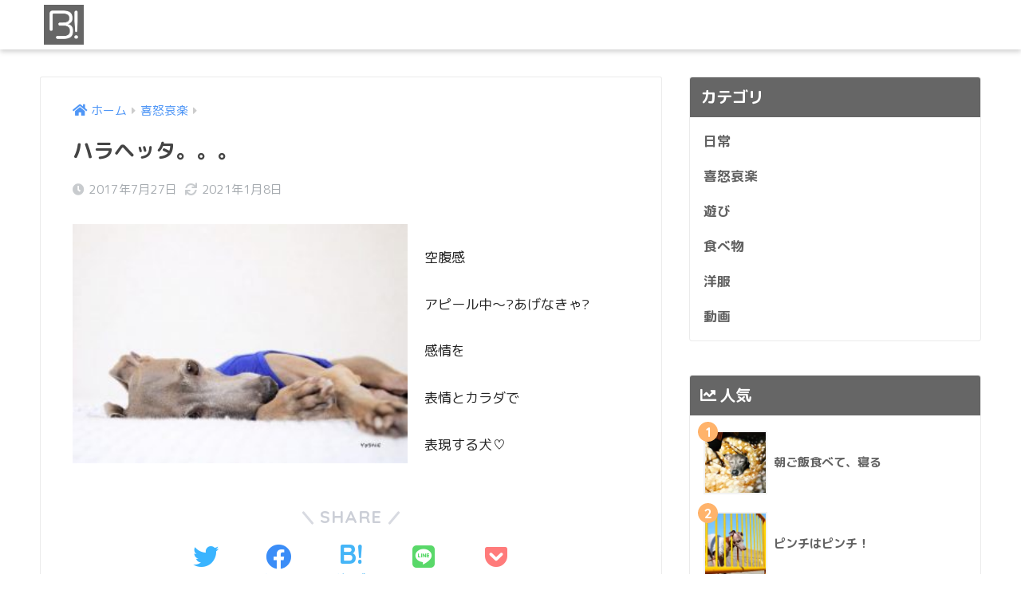

--- FILE ---
content_type: text/html; charset=UTF-8
request_url: https://itagure.com/1219/emotions/hunger-2/
body_size: 28524
content:
<!doctype html>
<html lang="ja">
<head>
  <meta charset="utf-8">
  <meta http-equiv="X-UA-Compatible" content="IE=edge">
  <meta name="HandheldFriendly" content="True">
  <meta name="MobileOptimized" content="320">
  <meta name="viewport" content="width=device-width, initial-scale=1, viewport-fit=cover"/>
  <meta name="msapplication-TileColor" content="#666666">
  <meta name="theme-color" content="#666666">
  <link rel="pingback" href="https://itagure.com/wp/xmlrpc.php">
  <title>ハラヘッタ。。。 | Italian Greyhound Buono! </title>
<link rel='dns-prefetch' href='//ajax.googleapis.com' />
<link rel='dns-prefetch' href='//fonts.googleapis.com' />
<link rel='dns-prefetch' href='//use.fontawesome.com' />
<link rel='dns-prefetch' href='//s.w.org' />
<link rel="alternate" type="application/rss+xml" title="Italian Greyhound Buono!  &raquo; フィード" href="https://itagure.com/feed/" />
<link rel="alternate" type="application/rss+xml" title="Italian Greyhound Buono!  &raquo; コメントフィード" href="https://itagure.com/comments/feed/" />
		<script type="text/javascript">
			window._wpemojiSettings = {"baseUrl":"https:\/\/s.w.org\/images\/core\/emoji\/12.0.0-1\/72x72\/","ext":".png","svgUrl":"https:\/\/s.w.org\/images\/core\/emoji\/12.0.0-1\/svg\/","svgExt":".svg","source":{"concatemoji":"https:\/\/itagure.com\/wp\/wp-includes\/js\/wp-emoji-release.min.js"}};
			!function(e,a,t){var n,r,o,i=a.createElement("canvas"),p=i.getContext&&i.getContext("2d");function s(e,t){var a=String.fromCharCode;p.clearRect(0,0,i.width,i.height),p.fillText(a.apply(this,e),0,0);e=i.toDataURL();return p.clearRect(0,0,i.width,i.height),p.fillText(a.apply(this,t),0,0),e===i.toDataURL()}function c(e){var t=a.createElement("script");t.src=e,t.defer=t.type="text/javascript",a.getElementsByTagName("head")[0].appendChild(t)}for(o=Array("flag","emoji"),t.supports={everything:!0,everythingExceptFlag:!0},r=0;r<o.length;r++)t.supports[o[r]]=function(e){if(!p||!p.fillText)return!1;switch(p.textBaseline="top",p.font="600 32px Arial",e){case"flag":return s([55356,56826,55356,56819],[55356,56826,8203,55356,56819])?!1:!s([55356,57332,56128,56423,56128,56418,56128,56421,56128,56430,56128,56423,56128,56447],[55356,57332,8203,56128,56423,8203,56128,56418,8203,56128,56421,8203,56128,56430,8203,56128,56423,8203,56128,56447]);case"emoji":return!s([55357,56424,55356,57342,8205,55358,56605,8205,55357,56424,55356,57340],[55357,56424,55356,57342,8203,55358,56605,8203,55357,56424,55356,57340])}return!1}(o[r]),t.supports.everything=t.supports.everything&&t.supports[o[r]],"flag"!==o[r]&&(t.supports.everythingExceptFlag=t.supports.everythingExceptFlag&&t.supports[o[r]]);t.supports.everythingExceptFlag=t.supports.everythingExceptFlag&&!t.supports.flag,t.DOMReady=!1,t.readyCallback=function(){t.DOMReady=!0},t.supports.everything||(n=function(){t.readyCallback()},a.addEventListener?(a.addEventListener("DOMContentLoaded",n,!1),e.addEventListener("load",n,!1)):(e.attachEvent("onload",n),a.attachEvent("onreadystatechange",function(){"complete"===a.readyState&&t.readyCallback()})),(n=t.source||{}).concatemoji?c(n.concatemoji):n.wpemoji&&n.twemoji&&(c(n.twemoji),c(n.wpemoji)))}(window,document,window._wpemojiSettings);
		</script>
		<style type="text/css">
img.wp-smiley,
img.emoji {
	display: inline !important;
	border: none !important;
	box-shadow: none !important;
	height: 1em !important;
	width: 1em !important;
	margin: 0 .07em !important;
	vertical-align: -0.1em !important;
	background: none !important;
	padding: 0 !important;
}
</style>
	<link rel='stylesheet' id='sng-stylesheet-css'  href='https://itagure.com/wp/wp-content/themes/sango-theme/style.css?ver2_0_3' type='text/css' media='all' />
<link rel='stylesheet' id='sng-option-css'  href='https://itagure.com/wp/wp-content/themes/sango-theme/entry-option.css?ver2_0_3' type='text/css' media='all' />
<link rel='stylesheet' id='sng-googlefonts-css'  href='https://fonts.googleapis.com/css?family=Quicksand%3A500%2C700%7CM+PLUS+Rounded+1c%3A400%2C700&#038;display=swap' type='text/css' media='all' />
<link rel='stylesheet' id='sng-fontawesome-css'  href='https://use.fontawesome.com/releases/v5.11.2/css/all.css' type='text/css' media='all' />
<link rel='stylesheet' id='sb_instagram_styles-css'  href='https://itagure.com/wp/wp-content/plugins/instagram-feed/css/sbi-styles.min.css' type='text/css' media='all' />
<link rel='stylesheet' id='child-style-css'  href='https://itagure.com/wp/wp-content/themes/sango-theme-child/style.css' type='text/css' media='all' />
<link rel='stylesheet' id='jetpack_css-css'  href='https://c0.wp.com/p/jetpack/8.3.3/css/jetpack.css' type='text/css' media='all' />
<script type='text/javascript' src='https://ajax.googleapis.com/ajax/libs/jquery/2.2.4/jquery.min.js'></script>
<link rel='https://api.w.org/' href='https://itagure.com/wp-json/' />
<link rel="EditURI" type="application/rsd+xml" title="RSD" href="https://itagure.com/wp/xmlrpc.php?rsd" />
<link rel="canonical" href="https://itagure.com/1219/emotions/hunger-2/" />
<link rel='shortlink' href='https://wp.me/p4OxUu-jF' />
<link rel="alternate" type="application/json+oembed" href="https://itagure.com/wp-json/oembed/1.0/embed?url=https%3A%2F%2Fitagure.com%2F1219%2Femotions%2Fhunger-2%2F" />
<link rel="alternate" type="text/xml+oembed" href="https://itagure.com/wp-json/oembed/1.0/embed?url=https%3A%2F%2Fitagure.com%2F1219%2Femotions%2Fhunger-2%2F&#038;format=xml" />

<link rel='dns-prefetch' href='//v0.wordpress.com'/>
<link rel='dns-prefetch' href='//i0.wp.com'/>
<link rel='dns-prefetch' href='//i1.wp.com'/>
<link rel='dns-prefetch' href='//i2.wp.com'/>
<link rel='dns-prefetch' href='//c0.wp.com'/>
<link rel='dns-prefetch' href='//jetpack.wordpress.com'/>
<link rel='dns-prefetch' href='//s0.wp.com'/>
<link rel='dns-prefetch' href='//s1.wp.com'/>
<link rel='dns-prefetch' href='//s2.wp.com'/>
<link rel='dns-prefetch' href='//public-api.wordpress.com'/>
<link rel='dns-prefetch' href='//0.gravatar.com'/>
<link rel='dns-prefetch' href='//1.gravatar.com'/>
<link rel='dns-prefetch' href='//2.gravatar.com'/>
<style type='text/css'>img#wpstats{display:none}</style><meta property="og:title" content="ハラヘッタ。。。" />
<meta property="og:description" content="空腹感 アピール中〜?あげなきゃ? 感情を 表情とカラダで 表現する犬♡" />
<meta property="og:type" content="article" />
<meta property="og:url" content="https://itagure.com/1219/emotions/hunger-2/" />
<meta property="og:image" content="https://i1.wp.com/itagure.com/wp/wp-content/uploads/2017/07/19623237_302386953557103_2557951902952194048_n.jpg?fit=880%2C628&#038;ssl=1" />
<meta name="thumbnail" content="https://i1.wp.com/itagure.com/wp/wp-content/uploads/2017/07/19623237_302386953557103_2557951902952194048_n.jpg?fit=880%2C628&#038;ssl=1" />
<meta property="og:site_name" content="Italian Greyhound Buono! " />
<meta name="twitter:card" content="summary_large_image" />
<!-- adsense-自動的広告/Googleサイトチェック -->
<script data-ad-client="ca-pub-5333736302810085" async src="https://pagead2.googlesyndication.com/pagead/js/adsbygoogle.js"></script><!-- gtag.js -->
<script async src="https://www.googletagmanager.com/gtag/js?id=UA-41906977-1"></script>
<script>
  window.dataLayer = window.dataLayer || [];
  function gtag(){dataLayer.push(arguments);}
  gtag('js', new Date());
  gtag('config', 'UA-41906977-1');
</script>
<style type="text/css" id="custom-background-css">
body.custom-background { background-color: #ffffff; }
</style>
				<style type="text/css">
				/* If html does not have either class, do not show lazy loaded images. */
				html:not( .jetpack-lazy-images-js-enabled ):not( .js ) .jetpack-lazy-image {
					display: none;
				}
			</style>
			<script>
				document.documentElement.classList.add(
					'jetpack-lazy-images-js-enabled'
				);
			</script>
		<link rel="icon" href="https://i1.wp.com/itagure.com/wp/wp-content/uploads/2019/09/cropped-i.g-Buonoロゴ-1.jpg?fit=32%2C32&#038;ssl=1" sizes="32x32" />
<link rel="icon" href="https://i1.wp.com/itagure.com/wp/wp-content/uploads/2019/09/cropped-i.g-Buonoロゴ-1.jpg?fit=192%2C192&#038;ssl=1" sizes="192x192" />
<link rel="apple-touch-icon-precomposed" href="https://i1.wp.com/itagure.com/wp/wp-content/uploads/2019/09/cropped-i.g-Buonoロゴ-1.jpg?fit=180%2C180&#038;ssl=1" />
<meta name="msapplication-TileImage" content="https://i1.wp.com/itagure.com/wp/wp-content/uploads/2019/09/cropped-i.g-Buonoロゴ-1.jpg?fit=270%2C270&#038;ssl=1" />
<style> a{color:#4f96f6}.main-c, .has-sango-main-color{color:#666666}.main-bc, .has-sango-main-background-color{background-color:#666666}.main-bdr, #inner-content .main-bdr{border-color:#666666}.pastel-c, .has-sango-pastel-color{color:#c8e4ff}.pastel-bc, .has-sango-pastel-background-color, #inner-content .pastel-bc{background-color:#c8e4ff}.accent-c, .has-sango-accent-color{color:#ffb36b}.accent-bc, .has-sango-accent-background-color{background-color:#ffb36b}.header, #footer-menu, .drawer__title{background-color:#ffffff}#logo a{color:#666666}.desktop-nav li a , .mobile-nav li a, #footer-menu a, #drawer__open, .header-search__open, .copyright, .drawer__title{color:#666666}.drawer__title .close span, .drawer__title .close span:before{background:#666666}.desktop-nav li:after{background:#666666}.mobile-nav .current-menu-item{border-bottom-color:#666666}.widgettitle{color:#ffffff;background-color:#666666}.footer{background-color:#ffffff}.footer, .footer a, .footer .widget ul li a{color:#666666}#toc_container .toc_title, .entry-content .ez-toc-title-container, #footer_menu .raised, .pagination a, .pagination span, #reply-title:before, .entry-content blockquote:before, .main-c-before li:before, .main-c-b:before{color:#666666}#searchsubmit, #toc_container .toc_title:before, .ez-toc-title-container:before, .cat-name, .pre_tag > span, .pagination .current, #submit, .withtag_list > span, .main-bc-before li:before{background-color:#666666}#toc_container, #ez-toc-container, h3, .li-mainbdr ul, .li-mainbdr ol{border-color:#666666}.search-title i, .acc-bc-before li:before{background:#ffb36b}.li-accentbdr ul, .li-accentbdr ol{border-color:#ffb36b}.pagination a:hover, .li-pastelbc ul, .li-pastelbc ol{background:#c8e4ff}body{font-size:100%}@media only screen and (min-width:481px){body{font-size:107%}}@media only screen and (min-width:1030px){body{font-size:107%}}.totop{background:#666666}.header-info a{color:#FFF;background:linear-gradient(95deg, #738bff, #85e3ec)}.fixed-menu ul{background:#FFF}.fixed-menu a{color:#a2a7ab}.fixed-menu .current-menu-item a, .fixed-menu ul li a.active{color:#6bb6ff}.post-tab{background:#FFF}.post-tab > div{color:#a7a7a7}.post-tab > div.tab-active{background:linear-gradient(45deg, #bdb9ff, #67b8ff)}body{font-family:"M PLUS Rounded 1c","Helvetica", "Arial", "Hiragino Kaku Gothic ProN", "Hiragino Sans", YuGothic, "Yu Gothic", "メイリオ", Meiryo, sans-serif;}.dfont{font-family:"Quicksand","M PLUS Rounded 1c","Helvetica", "Arial", "Hiragino Kaku Gothic ProN", "Hiragino Sans", YuGothic, "Yu Gothic", "メイリオ", Meiryo, sans-serif;}.post, .sidebar .widget{border:solid 1px rgba(0,0,0,.08)}.sidebar .widget{border-radius:4px;overflow:hidden}.sidebar .widget_search{border:none}.sidebar .widget_search input{border:solid 1px #ececec}.sidelong__article{box-shadow:0 1px 4px rgba(0,0,0,.18)}.archive-header{box-shadow:0 1px 2px rgba(0,0,0,.15)}.body_bc{background-color:ffffff}</style>			<style type="text/css" id="wp-custom-css">
				/*カードタイプの記事リンクの画像部分に余白をつける*/
.cardtype__img img {
padding: .35em .35em 0; /*好みの幅に変更してください*/
}

/*関連記事などのサムネイルの画像サイズを統一*/
.related-posts img {
width:250px;
height:250px;
object-fit: cover;
}

/*ホームでのみヘッダーは非表示*/
.home #inner-header {
    display: none;
}

/*フッターのHOMEを削除*/
.footer-menu__btn {
    display: none!important;
}			</style>
		</head>
<body class="post-template-default single single-post postid-1219 single-format-standard custom-background fa5">
  <div id="container">
    <header class="header">
            <div id="inner-header" class="wrap cf">
    <div id="logo" class="header-logo h1 dfont">
    <a href="https://itagure.com" class="header-logo__link">
              <img src="https://itagure.com/wp/wp-content/uploads/2019/09/i.g-Buonoロゴ-1.png" alt="Italian Greyhound Buono! " class="header-logo__img">
                </a>
  </div>
  <div class="header-search">
    <input type="checkbox" class="header-search__input" id="header-search-input" onclick="document.querySelector('.header-search__modal .searchform__input').focus()">
  <label class="header-search__close" for="header-search-input"></label>
  <div class="header-search__modal">
    <form role="search" method="get" id="searchform" class="searchform" action="https://itagure.com/">
  <div>
    <input type="search" id="s" class="searchform__input" name="s" value="" placeholder="検索" />
    <button type="submit" id="searchsubmit" class="searchform__submit"><i class="fas fa-search"></i></button>
  </div>
</form>  </div>
</div>  </div>
    </header>
      <div id="content">
    <div id="inner-content" class="wrap cf">
      <main id="main" class="m-all t-2of3 d-5of7 cf">
                  <article id="entry" class="cf post-1219 post type-post status-publish format-standard has-post-thumbnail category-emotions tag-4 tag-47">
            <header class="article-header entry-header">
  <nav id="breadcrumb" class="breadcrumb"><ul itemscope itemtype="http://schema.org/BreadcrumbList"><li itemprop="itemListElement" itemscope itemtype="http://schema.org/ListItem"><a href="https://itagure.com" itemprop="item"><span itemprop="name">ホーム</span></a><meta itemprop="position" content="1" /></li><li itemprop="itemListElement" itemscope itemtype="http://schema.org/ListItem"><a href="https://itagure.com/category/emotions/" itemprop="item"><span itemprop="name">喜怒哀楽</span></a><meta itemprop="position" content="2" /></li></ul></nav>  <h1 class="entry-title single-title">ハラヘッタ。。。</h1>
  <div class="entry-meta vcard">
    <time class="pubdate entry-time" itemprop="datePublished" datetime="2017-07-27">2017年7月27日</time><time class="updated entry-time" itemprop="dateModified" datetime="2021-01-08">2021年1月8日</time>  </div>
      </header>
<section class="entry-content cf">
  <p><img class="lazy alignleft wp-image-1220" data-src="https://itagure.com/wp/wp-content/uploads/2017/07/19623237_302386953557103_2557951902952194048_n-300x214.jpg" alt="ハラヘッタ。。。" width="420" height="300" /><noscript><img class="alignleft wp-image-1220 jetpack-lazy-image" src="https://i1.wp.com/itagure.com/wp/wp-content/uploads/2017/07/19623237_302386953557103_2557951902952194048_n.jpg?resize=420%2C300&#038;ssl=1" alt="ハラヘッタ。。。" width="420" height="300" data-recalc-dims="1" data-lazy-src="https://i1.wp.com/itagure.com/wp/wp-content/uploads/2017/07/19623237_302386953557103_2557951902952194048_n.jpg?resize=420%2C300&amp;is-pending-load=1#038;ssl=1" srcset="[data-uri]"><noscript><img class="alignleft wp-image-1220" src="https://i1.wp.com/itagure.com/wp/wp-content/uploads/2017/07/19623237_302386953557103_2557951902952194048_n.jpg?resize=420%2C300&#038;ssl=1" alt="ハラヘッタ。。。" width="420" height="300" data-recalc-dims="1" /></noscript></noscript><br />
空腹感</p>
<p>アピール中〜?あげなきゃ?</p>
<p>感情を</p>
<p>表情とカラダで</p>
<p>表現する犬♡</p>
</section><div id="entry-footer-wrapper"></div>  <script type="application/ld+json">{"@context":"http://schema.org","@type":"Article","mainEntityOfPage":"https://itagure.com/1219/emotions/hunger-2/","headline":"ハラヘッタ。。。","image":{"@type":"ImageObject","url":"https://i1.wp.com/itagure.com/wp/wp-content/uploads/2017/07/19623237_302386953557103_2557951902952194048_n.jpg?fit=1080%2C771&ssl=1","width":1080,"height":771},"datePublished":"2017-07-27T09:17:26+0900","dateModified":"2021-01-08T12:46:57+0900","author":{"@type":"Person","name":"イタグレBuono!"},"publisher":{"@type":"Organization","name":"Italian Greyhound Buono!","logo":{"@type":"ImageObject","url":"https://itagure.com/wp/wp-content/uploads/2019/09/i.g-Buonoロゴ-1.jpg"}},"description":"空腹感 アピール中〜?あげなきゃ? 感情を 表情とカラダで 表現する犬♡"}</script>            </article>
            <div class="prnx_box cf">
      <a href="https://itagure.com/1216/everyday/walk-10/" class="prnx pr">
      <p><i class="fas fa-angle-left"></i> 前の記事</p>
      <div class="prnx_tb">
                  <figure><img width="160" height="160" src="https://i1.wp.com/itagure.com/wp/wp-content/uploads/2017/07/19379997_254678535015079_3441409551704784896_n.jpg?resize=160%2C160&amp;ssl=1" class="attachment-thumb-160 size-thumb-160 wp-post-image jetpack-lazy-image" alt="毎日１時間の散歩" data-lazy-src="https://i1.wp.com/itagure.com/wp/wp-content/uploads/2017/07/19379997_254678535015079_3441409551704784896_n.jpg?resize=160%2C160&amp;ssl=1&amp;is-pending-load=1" srcset="[data-uri]" /></figure>
          
        <span class="prev-next__text">毎日１時間の散歩</span>
      </div>
    </a>
    
    <a href="https://itagure.com/1223/emotions/praise/" class="prnx nx">
      <p>次の記事 <i class="fas fa-angle-right"></i></p>
      <div class="prnx_tb">
        <span class="prev-next__text">ヤンチャ甘えた?</span>
                  <figure><img width="160" height="160" src="https://i1.wp.com/itagure.com/wp/wp-content/uploads/2017/10/19932888_1660729833961337_4152515157915860992_n.jpg?resize=160%2C160&amp;ssl=1" class="attachment-thumb-160 size-thumb-160 wp-post-image jetpack-lazy-image" alt="ヤンチャ甘えた?" data-lazy-src="https://i1.wp.com/itagure.com/wp/wp-content/uploads/2017/10/19932888_1660729833961337_4152515157915860992_n.jpg?resize=160%2C160&amp;ssl=1&amp;is-pending-load=1" srcset="[data-uri]" /></figure>
              </div>
    </a>
  </div>
                        </main>
        <div id="sidebar1" class="sidebar m-all t-1of3 d-2of7 last-col cf" role="complementary">
    <aside class="insidesp">
              <div id="notfix" class="normal-sidebar">
          <div id="nav_menu-2" class="widget widget_nav_menu"><h4 class="widgettitle dfont has-fa-before">カテゴリ</h4><div class="menu-%e3%82%b5%e3%82%a4%e3%83%89%e3%83%90%e3%83%bc%ef%bc%9a%e3%82%ab%e3%83%86%e3%82%b4%e3%83%aa%e8%a1%a8%e7%a4%ba-container"><ul id="menu-%e3%82%b5%e3%82%a4%e3%83%89%e3%83%90%e3%83%bc%ef%bc%9a%e3%82%ab%e3%83%86%e3%82%b4%e3%83%aa%e8%a1%a8%e7%a4%ba" class="menu"><li id="menu-item-2194" class="menu-item menu-item-type-taxonomy menu-item-object-category menu-item-2194"><a href="https://itagure.com/category/everyday/">日常</a></li>
<li id="menu-item-2193" class="menu-item menu-item-type-taxonomy menu-item-object-category current-post-ancestor current-menu-parent current-post-parent menu-item-2193"><a href="https://itagure.com/category/emotions/">喜怒哀楽</a></li>
<li id="menu-item-2196" class="menu-item menu-item-type-taxonomy menu-item-object-category menu-item-2196"><a href="https://itagure.com/category/play/">遊び</a></li>
<li id="menu-item-2197" class="menu-item menu-item-type-taxonomy menu-item-object-category menu-item-2197"><a href="https://itagure.com/category/food/">食べ物</a></li>
<li id="menu-item-2195" class="menu-item menu-item-type-taxonomy menu-item-object-category menu-item-2195"><a href="https://itagure.com/category/clothes/">洋服</a></li>
<li id="menu-item-2192" class="menu-item menu-item-type-taxonomy menu-item-object-category menu-item-2192"><a href="https://itagure.com/category/video/">動画</a></li>
</ul></div></div>  <div class="widget my_popular_posts">
    <h4 class="widgettitle dfont has-fa-before">人気</h4>    <ul class="my-widget show_num">
          <li>
        <span class="rank dfont accent-bc">1</span>        <a href="https://itagure.com/862/everyday/sleep-6/">
                      <figure class="my-widget__img">
              <img width="160" height="160" src="https://i2.wp.com/itagure.com/wp/wp-content/uploads/2016/01/201601006.jpg?resize=160%2C160&ssl=1" loading="lazy">
            </figure>
                    <div class="my-widget__text">
            朝ご飯食べて、寝る                      </div>
        </a>
      </li>
            <li>
        <span class="rank dfont accent-bc">2</span>        <a href="https://itagure.com/1256/emotions/pinch/">
                      <figure class="my-widget__img">
              <img width="160" height="160" src="https://i2.wp.com/itagure.com/wp/wp-content/uploads/2018/03/23596008_145656262757391_5877054465537736704_n.jpg?resize=160%2C160&ssl=1" loading="lazy">
            </figure>
                    <div class="my-widget__text">
            ピンチはピンチ！                      </div>
        </a>
      </li>
            <li>
        <span class="rank dfont accent-bc">3</span>        <a href="https://itagure.com/2120/emotions/get-up/">
                      <figure class="my-widget__img">
              <img width="160" height="160" src="https://i1.wp.com/itagure.com/wp/wp-content/uploads/2019/06/YOSHIE.jpg?resize=160%2C160&ssl=1" loading="lazy">
            </figure>
                    <div class="my-widget__text">
            寝起きです。。                      </div>
        </a>
      </li>
            <li>
        <span class="rank dfont accent-bc">4</span>        <a href="https://itagure.com/1052/play/nice-face-2/">
                      <figure class="my-widget__img">
              <img width="160" height="160" src="https://i0.wp.com/itagure.com/wp/wp-content/uploads/2016/05/13099120_1589159338062473_948447236_n.jpg?resize=160%2C160&ssl=1" loading="lazy">
            </figure>
                    <div class="my-widget__text">
            イェーイ⤴︎⤴︎いい顔。                      </div>
        </a>
      </li>
            <li>
        <span class="rank dfont accent-bc">5</span>        <a href="https://itagure.com/764/clothes/kuribo/">
                      <figure class="my-widget__img">
              <img width="160" height="160" src="https://i1.wp.com/itagure.com/wp/wp-content/uploads/2015/08/名称未設定-11.jpg?resize=160%2C160&ssl=1" loading="lazy">
            </figure>
                    <div class="my-widget__text">
            くりぼー！の作り方                      </div>
        </a>
      </li>
            <li>
        <span class="rank dfont accent-bc">6</span>        <a href="https://itagure.com/531/clothes/itagure-sleeping-bag/">
                      <figure class="my-widget__img">
              <img width="160" height="160" src="https://i0.wp.com/itagure.com/wp/wp-content/uploads/2014/12/01.png?resize=160%2C160&ssl=1" loading="lazy">
            </figure>
                    <div class="my-widget__text">
            イタグレ｜寒い！寝袋で散歩に行こうよ                      </div>
        </a>
      </li>
            <li>
        <span class="rank dfont accent-bc">7</span>        <a href="https://itagure.com/1349/emotions/rain-5/">
                      <figure class="my-widget__img">
              <img width="160" height="160" src="https://i2.wp.com/itagure.com/wp/wp-content/uploads/2018/09/41663012_273350916616625_7172351363491959088_n.jpg?resize=160%2C160&ssl=1" loading="lazy">
            </figure>
                    <div class="my-widget__text">
            雨なのだあ〜〜。                      </div>
        </a>
      </li>
            <li>
        <span class="rank dfont accent-bc">8</span>        <a href="https://itagure.com/1298/emotions/blood/">
                      <figure class="my-widget__img">
              <img width="160" height="160" src="https://i1.wp.com/itagure.com/wp/wp-content/uploads/2018/08/YOSHIE.jpg?resize=160%2C160&ssl=1" loading="lazy">
            </figure>
                    <div class="my-widget__text">
            耳先から血が・・                      </div>
        </a>
      </li>
            <li>
        <span class="rank dfont accent-bc">9</span>        <a href="https://itagure.com/1285/emotions/personality/">
                      <figure class="my-widget__img">
              <img width="160" height="160" src="https://i2.wp.com/itagure.com/wp/wp-content/uploads/2018/07/36976676_299642347527958_6252353505340686336_n.jpg?resize=160%2C160&ssl=1" loading="lazy">
            </figure>
                    <div class="my-widget__text">
            ぼくの個性です！                      </div>
        </a>
      </li>
            <li>
        <span class="rank dfont accent-bc">10</span>        <a href="https://itagure.com/2462/emotions/walk-11/">
                      <figure class="my-widget__img">
              <img width="160" height="160" src="https://i2.wp.com/itagure.com/wp/wp-content/uploads/2020/02/81639755_680619612475846_2278853800567268140_n.jpg?resize=160%2C160&ssl=1" loading="lazy">
            </figure>
                    <div class="my-widget__text">
            よちよち歩いて                      </div>
        </a>
      </li>
                </ul>
  </div>
          </div>
                </aside>
  </div>
    </div>
  </div>
      <footer class="footer">
                <div id="footer-menu">
          <div>
            <a class="footer-menu__btn dfont" href="https://itagure.com/"><i class="fas fa-home"></i> HOME</a>
          </div>
          <nav>
                                  </nav>
          <p class="copyright dfont">
            &copy; 2026            Italian Greyhound Buono!            All rights reserved.
          </p>
        </div>
      </footer>
    </div>
    <!-- Instagram Feed JS -->
<script type="text/javascript">
var sbiajaxurl = "https://itagure.com/wp/wp-admin/admin-ajax.php";
</script>
<script type='text/javascript' src='https://c0.wp.com/p/jetpack/8.3.3/_inc/build/photon/photon.min.js'></script>
<script type='text/javascript' src='https://c0.wp.com/p/jetpack/8.3.3/_inc/build/lazy-images/js/lazy-images.min.js'></script>
<script type='text/javascript' src='https://c0.wp.com/c/5.2.21/wp-includes/js/wp-embed.min.js'></script>
<script>jQuery(function(){function fetchEntryFooter(){jQuery.ajax({url:'https://itagure.com/wp/wp-admin/admin-ajax.php',dataType:'html',data:{'action':'fetch_entry_footer_content','id':1219},success:function(data){jQuery('#entry-footer-wrapper').html(data)}})}setTimeout(function(){fetchEntryFooter()},1500)});</script><script src="https://cdn.jsdelivr.net/npm/vanilla-lazyload@12.4.0/dist/lazyload.min.js"></script>
<script>
var lazyLoadInstance = new LazyLoad({
  elements_selector: ".entry-content img",
  threshold: 400
});
</script><script type='text/javascript' src='https://stats.wp.com/e-202603.js' async='async' defer='defer'></script>
<script type='text/javascript'>
	_stq = window._stq || [];
	_stq.push([ 'view', {v:'ext',j:'1:8.3.3',blog:'71152098',post:'1219',tz:'9',srv:'itagure.com'} ]);
	_stq.push([ 'clickTrackerInit', '71152098', '1219' ]);
</script>
          </body>
</html>


--- FILE ---
content_type: text/html; charset=UTF-8
request_url: https://itagure.com/wp/wp-admin/admin-ajax.php?action=fetch_entry_footer_content&id=1219
body_size: 6768
content:
<footer class="article-footer">
  <aside>
    <div class="footer-contents">
        <div class="sns-btn">
    <span class="sns-btn__title dfont">SHARE</span>      <ul>
        <!-- twitter -->
        <li class="tw sns-btn__item">
          <a href="https://twitter.com/share?url=https%3A%2F%2Fitagure.com%2F1219%2Femotions%2Fhunger-2%2F&text=%E3%83%8F%E3%83%A9%E3%83%98%E3%83%83%E3%82%BF%E3%80%82%E3%80%82%E3%80%82%EF%BD%9CItalian+Greyhound+Buono%21+" target="_blank" rel="nofollow noopener noreferrer">
            <i class="fab fa-twitter"></i>            <span class="share_txt">ツイート</span>
          </a>
                  </li>
        <!-- facebook -->
        <li class="fb sns-btn__item">
          <a href="https://www.facebook.com/share.php?u=https%3A%2F%2Fitagure.com%2F1219%2Femotions%2Fhunger-2%2F" target="_blank" rel="nofollow noopener noreferrer">
            <i class="fab fa-facebook"></i>            <span class="share_txt">シェア</span>
          </a>
                  </li>
        <!-- はてなブックマーク -->
        <li class="hatebu sns-btn__item">
          <a href="http://b.hatena.ne.jp/add?mode=confirm&url=https%3A%2F%2Fitagure.com%2F1219%2Femotions%2Fhunger-2%2F&title=%E3%83%8F%E3%83%A9%E3%83%98%E3%83%83%E3%82%BF%E3%80%82%E3%80%82%E3%80%82%EF%BD%9CItalian+Greyhound+Buono%21+" target="_blank" rel="nofollow noopener noreferrer">
            <i class="fa fa-hatebu"></i>
            <span class="share_txt">はてブ</span>
          </a>
                  </li>
        <!-- LINE -->
        <li class="line sns-btn__item">
          <a href="https://social-plugins.line.me/lineit/share?url=https%3A%2F%2Fitagure.com%2F1219%2Femotions%2Fhunger-2%2F&text=%E3%83%8F%E3%83%A9%E3%83%98%E3%83%83%E3%82%BF%E3%80%82%E3%80%82%E3%80%82%EF%BD%9CItalian+Greyhound+Buono%21+" target="_blank" rel="nofollow noopener noreferrer">
                          <i class="fab fa-line"></i>
                        <span class="share_txt share_txt_line dfont">LINE</span>
          </a>
        </li>
        <!-- Pocket -->
        <li class="pkt sns-btn__item">
          <a href="http://getpocket.com/edit?url=https%3A%2F%2Fitagure.com%2F1219%2Femotions%2Fhunger-2%2F&title=%E3%83%8F%E3%83%A9%E3%83%98%E3%83%83%E3%82%BF%E3%80%82%E3%80%82%E3%80%82%EF%BD%9CItalian+Greyhound+Buono%21+" target="_blank" rel="nofollow noopener noreferrer">
            <i class="fab fa-get-pocket"></i>            <span class="share_txt">Pocket</span>
          </a>
                  </li>
      </ul>
  </div>
          <div class="like_box">
    <div class="like_inside">
      <div class="like_img">
        <img src="https://itagure.com/wp/wp-content/uploads/2017/07/19623237_302386953557103_2557951902952194048_n.jpg" loading="lazy">
              </div>
      <div class="like_content">
        <p>この記事が気に入ったらフォローしよう</p>
                  <div><a href="https://twitter.com/itagure_buono" class="twitter-follow-button" data-show-count="true" data-lang="ja" data-show-screen-name="false" rel="nofollow">フォローする</a> <script>!function(d,s,id){var js,fjs=d.getElementsByTagName(s)[0],p=/^http:/.test(d.location)?'http':'https';if(!d.getElementById(id)){js=d.createElement(s);js.id=id;js.src=p+'://platform.twitter.com/widgets.js';fjs.parentNode.insertBefore(js,fjs);}}(document, 'script', 'twitter-wjs');</script></div>
                                          <div><a class="like_insta" href="https://www.instagram.com/i.g_buono/" target="blank" rel="nofollow"><i class="fab fa-instagram"></i> <span>フォローする</span></a></div>
                          <div><a class="like_youtube" href="https://www.youtube.com/playlist?list=PLVeefll2q4h2JlHJ71E7UK24mZYi8vNQt" target="blank" rel="nofollow"><i class="fab fa-youtube"></i> <span>YouTube</span></a></div>
              </div>
    </div>
  </div>
      <div class="footer-meta dfont">
                  <p class="footer-meta_title">CATEGORY :</p>
          <ul class="post-categories">
	<li><a href="https://itagure.com/category/emotions/" rel="category tag">喜怒哀楽</a></li></ul>                          <div class="meta-tag">
            <p class="footer-meta_title">TAGS :</p>
            <ul><li><a href="https://itagure.com/tag/%e3%82%a4%e3%82%bf%e3%82%b0%e3%83%ac/" rel="tag">イタグレ</a></li><li><a href="https://itagure.com/tag/%e7%a9%ba%e8%85%b9/" rel="tag">空腹</a></li></ul>          </div>
              </div>
                        <div class="related-posts type_b slide" ontouchstart =""><ul>  <li>
    <a href="https://itagure.com/610/emotions/recovery/">
      <figure class="rlmg">
        <img src="https://itagure.com/wp/wp-content/uploads/2015/01/022.jpg" alt="体力回復中だから！">
      </figure>
      <div class="rep"><p>体力回復中だから！</p></div>
    </a>
  </li>
    <li>
    <a href="https://itagure.com/771/emotions/wet-day-itagure/">
      <figure class="rlmg">
        <img src="https://itagure.com/wp/wp-content/uploads/2015/08/名称未設定-12.jpg" alt="雨の日のイタグレ！">
      </figure>
      <div class="rep"><p>雨の日のイタグレ！</p></div>
    </a>
  </li>
    <li>
    <a href="https://itagure.com/619/emotions/hungry-4/">
      <figure class="rlmg">
        <img src="https://itagure.com/wp/wp-content/uploads/2015/01/02221.jpg" alt="お腹すいたなぁ・・">
      </figure>
      <div class="rep"><p>お腹すいたなぁ・・</p></div>
    </a>
  </li>
    <li>
    <a href="https://itagure.com/2346/emotions/my-chair/">
      <figure class="rlmg">
        <img src="https://itagure.com/wp/wp-content/uploads/2020/01/81655503_537331000192953_8605021809478063136_n-520x300.jpg" alt="うちの椅子に。">
      </figure>
      <div class="rep"><p>うちの椅子に。</p></div>
    </a>
  </li>
    <li>
    <a href="https://itagure.com/383/emotions/hungry-2/">
      <figure class="rlmg">
        <img src="https://itagure.com/wp/wp-content/uploads/2014/09/031.jpg" alt="お腹空いたなぁ。">
      </figure>
      <div class="rep"><p>お腹空いたなぁ。</p></div>
    </a>
  </li>
    <li>
    <a href="https://itagure.com/1298/emotions/blood/">
      <figure class="rlmg">
        <img src="https://itagure.com/wp/wp-content/uploads/2018/08/YOSHIE.jpg" alt="耳先から血が・・">
      </figure>
      <div class="rep"><p>耳先から血が・・</p></div>
    </a>
  </li>
  </ul></div>    </div>
      </aside>
</footer>


--- FILE ---
content_type: text/html; charset=utf-8
request_url: https://www.google.com/recaptcha/api2/aframe
body_size: 261
content:
<!DOCTYPE HTML><html><head><meta http-equiv="content-type" content="text/html; charset=UTF-8"></head><body><script nonce="TMq65DkL77gNHXPoa-H8wA">/** Anti-fraud and anti-abuse applications only. See google.com/recaptcha */ try{var clients={'sodar':'https://pagead2.googlesyndication.com/pagead/sodar?'};window.addEventListener("message",function(a){try{if(a.source===window.parent){var b=JSON.parse(a.data);var c=clients[b['id']];if(c){var d=document.createElement('img');d.src=c+b['params']+'&rc='+(localStorage.getItem("rc::a")?sessionStorage.getItem("rc::b"):"");window.document.body.appendChild(d);sessionStorage.setItem("rc::e",parseInt(sessionStorage.getItem("rc::e")||0)+1);localStorage.setItem("rc::h",'1768747659078');}}}catch(b){}});window.parent.postMessage("_grecaptcha_ready", "*");}catch(b){}</script></body></html>